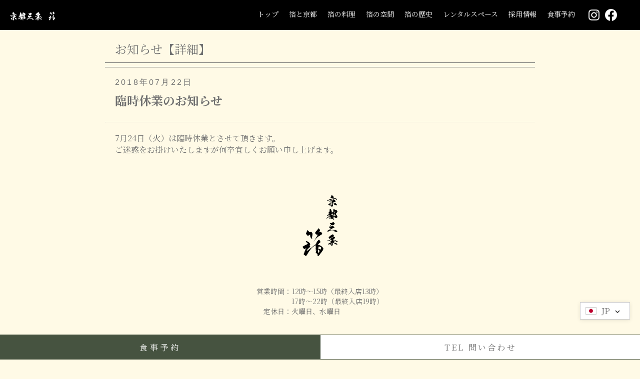

--- FILE ---
content_type: text/html; charset=UTF-8
request_url: https://haku.kyoto/news.php?site=haku&idx=10
body_size: 3121
content:
	<!DOCTYPE html>
<html lang="ja">
<head>
<!-- Google Tag Manager -->
<script>(function(w,d,s,l,i){w[l]=w[l]||[];w[l].push({'gtm.start':
new Date().getTime(),event:'gtm.js'});var f=d.getElementsByTagName(s)[0],
j=d.createElement(s),dl=l!='dataLayer'?'&l='+l:'';j.async=true;j.src=
'https://www.googletagmanager.com/gtm.js?id='+i+dl;f.parentNode.insertBefore(j,f);
})(window,document,'script','dataLayer','GTM-WKDQVTS');</script>
<!-- End Google Tag Manager -->	
<!-- Global site tag (gtag.js) - Google Analytics -->
<script async src="https://www.googletagmanager.com/gtag/js?id=UA-72066762-4"></script>
<script>
  window.dataLayer = window.dataLayer || [];
  function gtag(){dataLayer.push(arguments);}
  gtag('js', new Date());

  gtag('config', 'UA-72066762-4');
</script>	
<meta name="format-detection" content="telephone=no">
<meta name="viewport" content="width=device-width, initial-scale=1.0">
<meta charset="UTF-8">
<title>お知らせ詳細｜京都三条 箔｜完全個室で和牛すき焼き会席｜武市半平太寓居跡</title>
<meta name="keywords" content="京料理 箔,京料理,箔,HAKU,はく,三条,京都,武市半平太寓居跡,すき焼き,個室,和牛" />
<meta name="description" content="三条 鴨川沿いに佇む、細い小道を抜けると広がる唯一無二な空間と完全個室で愉しむ和牛すき焼き会席。当店の建物は幕末の時代から受け継がれたもの。当時の箱階段跡や、偉人の掛け軸など幕末の風情が随所に漂う。" />

<link rel="apple-touch-icon-precomposed" href="apple-touch-icon.png">
<link rel="shortcut icon" href="favicon.ico">	
<link rel="preconnect" href="https://fonts.googleapis.com">
<link rel="preconnect" href="https://fonts.gstatic.com" crossorigin>
<link href="https://fonts.googleapis.com/css2?family=Noto+Serif+JP:wght@400;700&display=swap" rel="stylesheet"> 
<link rel="stylesheet" href="https://code.ionicframework.com/ionicons/2.0.1/css/ionicons.min.css">	
<link href="https://use.fontawesome.com/releases/v5.15.4/css/all.css" rel="stylesheet">
<link href="css/reset.css" rel="stylesheet"/>	
<link href="css/style.css?=20230718" rel="stylesheet"/>
	
<script type="text/javascript" src="https://ajax.googleapis.com/ajax/libs/jquery/1.10.2/jquery.min.js"></script>
<script type="text/javascript" src="js/common.js?=20230630_2"></script>	
</head>
<body>
<!-- Google Tag Manager (noscript) -->
<noscript><iframe src="https://www.googletagmanager.com/ns.html?id=GTM-WKDQVTS"
height="0" width="0" style="display:none;visibility:hidden"></iframe></noscript>
<!-- End Google Tag Manager (noscript) -->	
<!-- Google Tag Manager (noscript) -->
<noscript><iframe src="https://www.googletagmanager.com/ns.html?id=GTM-M4G5RQV"
height="0" width="0" style="display:none;visibility:hidden"></iframe></noscript>
<!-- End Google Tag Manager (noscript) -->	

	<header>
			<div class="header__inner">
			<h1 class=""><a href="index.php"><img src="img/head_logos.png" alt="京都三条 箔" width="90"></a></h1>
				<nav class="">
                  <ul class="header__nav">
                      <li><a href="index.php">トップ</a></li>
                      <li><a href="kyoto.php">箔と京都</a></li>
                      <li><a href="food.php">箔の料理</a></li>
                      <li><a href="room.php">箔の空間</a></li>
                      <li><a href="history.php">箔の歴史</a></li>
                      <li><a href="img/kyoto_HAKU.pdf" target="_blank">レンタルスペース</li>
					  <li><a href="recruit.php">採用情報</a></li>
                      <li><a href="https://www.tablecheck.com/ja/kyoryori-haku/reserve/message" target="_blank">食事予約</a></li>
					  <li class="head__sns hyd"><a href="https://www.instagram.com/kyoto_haku/?hl=ja"><img src="img/btn_inst_whi.png" alt="instagram" width="24"></a><a href="https://www.facebook.com/%E4%BA%AC%E6%96%99%E7%90%86-%E7%AE%94-2153697471596125/?ref=bookmarks"><img src="img/btn_fb_whi.png" alt="facebook" width="24"></a></li>					  
					  <li class="shw"><a href="tel:075-254-8717">TEL: 075-254-8717</a></li>
					  <li class="head__sns shw"><a href="https://www.instagram.com/kyoto_haku/?hl=ja"><img src="img/btn_inst_whi.png" alt="instagram" width="24"></a><a href="https://www.facebook.com/%E4%BA%AC%E6%96%99%E7%90%86-%E7%AE%94-2153697471596125/?ref=bookmarks"><img src="img/btn_fb_whi.png" alt="facebook" width="24"></a></li>					  
                  </ul>
                
				<!-- /nav -->

			</nav>

		</div>
		<!-- /.header-inner -->
		<div id="menu-button"><div></div><div></div><div></div></div>	</header>
	<!-- /header -->
	
	
	
	<main>
		
	<div class="news__box mb80">
		<h2><span>お知らせ【詳細】</span></h2>
		
		
		
    <!-- news start -->
  <!-- news start -->		
			
    <dl class="tit">
    <dt class="f__mt">2018年07月22日</dt>
    <dd>臨時休業のお知らせ</dd>
    </dl>
    <!-- /titile -->

    <div id="kiji">
    <!-- kiji -->
 	7月24日（火）は臨時休業とさせて頂きます。<br />ご迷惑をお掛けいたしますが何卒宜しくお願い申し上げます。    
    </div>
    <!-- /kiji -->
	<!-- / news -->
    </div><!-- /news__box -->
		

	

	</main>
	<!-- /main -->
	
	<footer class="footer">
			<div class="inner">
			<h1 class="aC mb60"><a href="index.php"><img src="img/footer_logo.png" alt="京都三条 箔" width="70"></a></h1>
            <div class="aC mb100">
            <table style="font-size: min(3.25581vw,1.4rem); margin: auto;">
                <tr>
                    <td style="vertical-align: top">営業時間： </td><td>12時～15時（最終入店13時）<br>17時～22時（最終入店19時）</td>
                </tr>
                <tr>
                    <td style="text-align: right">定休日： </td><td style="text-align: left"> 火曜日、水曜日</td>
                </tr>                
            </table>
            </div>    
			<p class="aC mb30"><a href="tel:075-254-8717" class="tel__link">TEL ： 075-254-8717</a></p>
			<p class="aC mb60"><a href="https://www.tablecheck.com/ja/kyoryori-haku/reserve/message" target="_blank" class="btn btn__yoyaku">WEB予約</a></p>
			
			<ul class="sns__list mb60">
				<li><a href="https://www.instagram.com/kyoto_haku/?hl=ja"><img src="img/btn_inst.png" alt="instagram" width="24"></a></li>
				<li><a href="https://www.facebook.com/%E4%BA%AC%E6%96%99%E7%90%86-%E7%AE%94-2153697471596125/?ref=bookmarks"><img src="img/btn_fb.png" alt="facebook" width="24"></a></li>
			</ul>
			
			<p class="aC"><small>&copy;Kyoto Sanjo Haku All rights reserved</small></p>
		</div>

<div class="lang-wrap">
  <div class="custom-lang-select">
    <div class="selected">
      <img src="https://flagcdn.com/w40/jp.png" alt="JP" width="20">JP
      <span class="arrow">
        <svg width="10" height="10" viewBox="0 0 10 10">
          <polyline points="1,3 5,7 9,3" fill="none" stroke="#333" stroke-width="1.5" />
        </svg>
      </span>		
    </div>
    <ul class="dropdown">
<!--      <li data-lang="jp"><img src="https://flagcdn.com/w40/jp.png" alt="JP" width="20">JP</li>-->
      <li data-lang="en"><img src="https://flagcdn.com/w40/gb.png" alt="EN" width="20">EN</li>
    </ul>
  </div>
</div>	</footer>
	
			<div class="footer__link">
			<div class="link__res"><a href="https://www.tablecheck.com/ja/kyoryori-haku/reserve/message" class="btn" target="_blank">食事予約</a></div>
			<div class="link__tel"><a href="tel:075-254-8717" class="btn">TEL 問い合わせ</a></div>
		</div>		
	<!-- /footer -->

</body>
</html>

--- FILE ---
content_type: text/css
request_url: https://haku.kyoto/css/reset.css
body_size: 910
content:
@charset "utf-8";

html, body, div, span, applet, object, iframe,
h1, h2, h3, h4, h5, h6, p, blockquote, pre,
a, abbr, acronym, address, big, cite, code,
del, dfn, /* em, font, strong, */ img, ins, kbd, q, s, samp,
small, strike,sub, sup, tt, var,
b, u, i, center,
dl, dt, dd, ol, ul, li,
fieldset, form, label, legend,
table, caption, tbody, tfoot, thead, tr, th, td {
    margin: 0;
    padding: 0;
    border: 0;
    outline: 0;
    /*word-break: break-all;*/
}
img{
    vertical-align: bottom;
}
article, aside, details, figcaption, figure, 
footer, header, hgroup, menu, nav, section {
	display: block;
}
ol, ul ,li{
    list-style: none;
}
blockquote, q {
    quotes: none;
}
:focus {
    outline:none;
}
ins {
    text-decoration: none;
}
del {
    text-decoration: line-through;
}
table {
    border-collapse: collapse;
    border-spacing: 0;
}
address, em{
    font-style:normal;
}

.clearfix::after {
    content: "";
    display: block;
    height: 0;
    clear: both;
    visibility: hidden;
}
.clear {
	clear: both;
}

/* font-size */
.t10 {font-size: 1.0rem !important;}
.t11 {font-size: 1.1rem !important;}
.t12 {font-size: 1.2rem !important;}
.t13 {font-size: 1.3rem !important;}
.t14 {font-size: 1.4rem !important;}
.t15 {font-size: 1.5rem;}
.t16 {font-size: 1.6rem;}
.t18 {font-size: 1.8rem;}
.t20 {font-size: 2.0rem;}
.t21 {font-size: 2.1rem;}
.t24 {font-size: 2.4rem;}
.t30 {font-size: 3.0rem;}
.t40 {font-size: 4.0rem;}
.t42 {font-size: 4.2rem;}
.t50 {font-size: 5.0rem;}

/* align */
.aC {text-align: center;}
.aL {text-align: left;}
.aR {text-align: right;}

/* margin */
.mb5 {margin-bottom: 5px;}
.mb10 {margin-bottom: 10px;}
.mb15 {margin-bottom: 15px;}
.mb20 {margin-bottom: 20px;}
.mb30 {margin-bottom: 30px;}
.mb40 {margin-bottom: 40px;}
.mb45 {margin-bottom: 45px;}
.mb50 {margin-bottom: 50px;}
.mb60 {margin-bottom: 60px;}
.mb80 {margin-bottom: 80px;}
.mb100 {margin-bottom: 100px;}
.mb120 {margin-bottom: 120px;}
.mb140 {margin-bottom: 140px;}
.mb150 {margin-bottom: 150px;}
.mb160 {margin-bottom: 160px;}
.mb180 {margin-bottom: 180px;}
.mb200 {margin-bottom: 200px;}
.mb1em {margin-bottom: 1em;}
.mb2em {margin-bottom: 2em;}

.mb_01em {margin-bottom: 0.1em;}
.mb_02em {margin-bottom: 0.2em;}
.mb_03em {margin-bottom: 0.3em;}
.mb_04em {margin-bottom: 0.4em;}
.mb_05em {margin-bottom: 0.5em;}
.mb_06em {margin-bottom: 0.6em;}
.mb_07em {margin-bottom: 0.7em;}
.mb_14em {margin-bottom: 1.4em;}
.mb_15em {margin-bottom: 1.5em;}
.mb_2em {margin-bottom: 2em;}
.mb_3em {margin-bottom: 3em;}
.mb_4em {margin-bottom: 4em;}
.mb_5em {margin-bottom: 5em;}
.mb_6em {margin-bottom: 6em;}
.mb_8em {margin-bottom: 8em;}

/* link */
/*a {color:#333; text-decoration: none;}*/
/*a:hover {color:#d3b929;}*/

a {text-decoration: none;}







--- FILE ---
content_type: text/css
request_url: https://haku.kyoto/css/style.css?=20230718
body_size: 8305
content:
@charset "UTF-8";
/* CSS Document */

html {
	height: 100%;
	font-size:62.5%;
    -webkit-text-size-adjust: 100%;
        -ms-text-size-adjust: 100%;	
}
body {
	font-size:16px;
	line-height:normal;
	color:#707070;
	font-family:'Noto Serif JP', serif;
	display: flex;
	flex-flow: column;
	min-height: 100vh;
	background: #FFFAE6
}


header {
	position: fixed;
	z-index: 1001;
	width:100%;
	height: 60px;
	background: #000;
	/*box-shadow: 0px 1px 5px rgba(0,0,0,0.1);*/
	color:#fff;
}

main {
	width:100%;
	padding-top: 80px;/* header固定分*/
	flex: 1;
}

footer {
	width:100%;
	/*padding-top:100px;*/
	position: relative;
}

img {max-width: 100%; height: auto;}

div,ul,li,p {box-sizing: border-box;}

	.shw,.shw-sp {display:none;}
	.hyd,.hyd-sp {display: block;}

.dan-1 {text-indent: -1em; padding-left: 1em;}
.dan-2 {text-indent: -2em; padding-left: 2em;}
.dan-3 {text-indent: -3em; padding-left: 3em;}
.dan-5 {text-indent: -5em; padding-left: 5em;}
.dan-6 {text-indent: -6em; padding-left: 6em;}

.anc {display: block; padding-top: 60px; margin-top: -60px;}

.lh17 {line-height: 1.7;}
.lh15 {line-height: 1.5;}
.lh13 {line-height: 1.3;}
.lh12 {line-height: 1.2;}
.lh10 {line-height: 1.0;}


.sp-lft {
	text-align: center;
}

@media screen and (max-width:600px){
body {
	font-size:14px;}	
	.shw {display:block;}
	.hyd {display: none;}	
	.sp-lft {
	text-align: left;
	}
}

/* ----------------------------- Layout 
*/

/* Loading背景画面設定　*/
#splash {
/*fixedで全面に固定*/
  position: fixed;
  width: 100%;
  height: 100%;
  z-index: 9999;
  background:#fff;
  text-align:center;
  color:#fff;
}

/* Loading画像中央配置　*/
#splash_logo {
  position: absolute;
  top: 50%;
  left: 50%;
  transform: translate(-50%, -50%);
}

/* Loading アイコンの大きさ設定　*/
#splash_logo img {
  /*width:260px;*/
}

.inner {width:1020px; padding-left: 10px; padding-right: 10px; margin-left: auto; margin-right: auto;}
.inner__430,.inner__rm {
	/*max-width:430px;*/
	max-width: 860px;
	margin-left: auto;
	margin-right: auto;
}
@media screen and (max-width:1019px){
	.inner {width:93.75%; padding-left: 0px; padding-right: 0px;}
}

@media screen and (max-width:860px){
	.inner__430 {
		width:90%;
	}
}
	
@media screen and (max-width:600px){
	.inner__430 {
		width:86%;
	}
	.inner__rem {
		width: 100%
	}
}

/* ---------------------------- Color
*/

.gld {color:#e6be45;}
.gld__2 {color:#cca600;}
.whi {color:#fff;}
.blk {color:#000;}


/* ---------------------------- Background
*/



/* ---------------------------- header 
*/

header h1 {
	margin: 0;
	padding: 0;
	line-height: 1; 
	font-size: 1.8rem;
	/*border:1px solid #f00; */
}
header h1 img{
	vertical-align: middle;
}


.header__inner {
	display: flex;
	flex-flow: row;
	justify-content: space-between;
	align-items: center;
	width: 100%;
	height: 100%;
	box-sizing: border-box;
	padding: 0 20px;
}


@media screen and (max-width:600px){
	header h1 {}
	
}

/* ---------------------------- NAVI 
*/

.header__lang ul {
	display: flex;
	flex-flow: row;
	justify-content: center
	/*border:1px solid #f00*/
}
.header__lang ul li a {
	color:#707070;
}
.header__lang ul li a:hover {
	color:#fff;
}
.header__lang ul li {
	color:#707070;
	margin: 0 5px
}

.header__lang .on {
	color:#fff;
	border-bottom:1px solid #fff;
}


nav {display: flex; 
	flex-flow: row; 
	justify-content: flex-end;
	/*border:1px solid #f00; */
	flex: 1}

.header__nav {display: flex; flex-flow: row;}
.header__nav li a { color: #fff;}
.header__nav li a:hover {color:#f1db99;}
.header__nav li{font-size: 1.4rem; margin-right: 1.5em}

@media screen and (max-width:800px){
	
	.header__lang {margin-right: 45px;}	
.header__lang ul li {
	margin: 0 5px;
	font-size: 3vw
}

	

header {height: 50px;}
	
.head__btn {display: none;}	
nav {display: none;}
	
	.header__nav { width: 93.75%; margin: 0 auto; display: block; margin-bottom: 20px}
	.header__nav li{font-size: 1.4rem; padding: 0.7em 0; margin-right: 0; text-align: center}

	
header nav {
	position: fixed;
    right: 0px;
    width: 100%;
	height: 100vh;
    background: #000;
	box-shadow: 0px 1px 4px rgba(0,0,0,0.3);
    top: 50px;
	z-index: 50;
    transition: all 0.3s ease;
    opacity: 0;
    display: none;
    overflow: auto;
    -webkit-overflow-scrolling: touch;
  }
  header nav.active {
    opacity: 1;
  }
  header nav.block {
    display: block;
  }		
	
header #menu-button {
    position: absolute;
    top: 7px;
    right: 10px;
    width: 45px;
    height: 35px;
	display: block;
  }
  header #menu-button > div {
    width: 25px;
    height: 1px;
    background: #707070;
    position: absolute;
    -webkit-transition: all 0.3s ease;
    -moz-transition: all 0.3s ease;
    -ms-transition: all 0.3s ease;
    -o-transition: all 0.3s ease;
    transition: all 0.3s ease;
  }
  header #menu-button > div:nth-child(1) {
    top: 25%;
    left: 6px;
    -webkit-transform: translate(0%, 0%);
    -moz-transform: translate(0%, 0%);
    -ms-transform: translate(0%, 0%);
    -o-transform: translate(0%, 0%);
    transform: translate(0%, 0%);
  }
  header #menu-button > div:nth-child(2) {
    top: 50%;
    left: 6px;
  }
  header #menu-button > div:nth-child(3) {
    top: 75%;
    left: 6px;
    -webkit-transform: translate(0%, 0%);
    -moz-transform: translate(0%, 0%);
    -ms-transform: translate(0%, 0%);
    -o-transform: translate(0%, 0%);
    transform: translate(0%, 0%);
  }
  header #menu-button.active > div:nth-child(1) {
    top: 50%;
    -webkit-transform: translate(-5%, -50%) rotate(45deg);
    -moz-transform: translate(-5%, -50%) rotate(45deg);
    -ms-transform: translate(-5%, -50%) rotate(45deg);
    -o-transform: translate(-5%, -50%) rotate(45deg);
    transform: translate(-5%, -50%) rotate(45deg);
  }
  header #menu-button.active > div:nth-child(2) {
    opacity: 0;
  }
  header #menu-button.active > div:nth-child(3) {
    top: 50%;
    -webkit-transform: translate(-5%, -50%) rotate(-45deg);
    -moz-transform: translate(-5%, -50%) rotate(-45deg);
    -ms-transform: translate(-5%, -50%) rotate(-45deg);
    -o-transform: translate(-5%, -50%) rotate(-45deg);
    transform: translate(-5%, -50%) rotate(-45deg);
  }	
	
}


/* ---------------------------- btn
*/

.btn {
	display:inline-flex;
	flex-flow: row;
	justify-content: center;
	align-items: center;
	transition: 0.3s all ease
}

.btn__yoyaku {
	font-size: 1.2rem;
	color:#fff;
	width:212px;
	height: 38px;
	background: #707070;
	border:1px solid #707070;
}

.btn__yoyaku:hover {
	color: #333;
	background: #fff;
}

.btn__food {
	font-size: 1.6rem;
	color:#333;
	width:220px;
	height: 54px;
	background: #fff;
	border:1px solid #707070;
	position: relative
}
.btn__food::after {
	position: absolute;
	top:50%;
	right:10px;
	transform: translateY(-50%);
	content: ">"
}
.btn__food__waku {
	border:1px solid #707070;
	height: 80px;
	width: 78px;
	display: inline-flex;
	align-content: center;
	justify-content: center;
	background: url("../img/ic_arrow_2.png") center no-repeat;
	background-size: 25%;
	transition: 0.3s ease all;
}
.btn__food__waku:hover {
	background: url("../img/ic_arrow_2_wh.png") center no-repeat #707070;
	background-size: 25%;
}

/* text */
h2,h3,h4 {
	font-weight: normal
}

h3 {font-size: 1.7rem}

.f__mt {
	font-family: 'Zen Maru Gothic', sans-serif;
	letter-spacing: 0.2em;
}
.tel__link {color:#707070;}

.tate {
	-webkit-writing-mode: vertical-rl;
	-moz-writing-mode: vertical-rl;
	-ms-writing-mode: tb-rl;
	-ms-writing-mode: vertical-rl;
	writing-mode: vertical-rl;
	line-height: 3;
	letter-spacing: 0.3em;
	margin-left: auto;
	margin-right: auto;
	text-align: left;
	display: inline-block;	
	/*white-space: pre; safai taisaku */
	/*border:1px solid #f00;*/
}
.tategaki {
	-webkit-writing-mode: vertical-rl;
	-moz-writing-mode: vertical-rl;
	-ms-writing-mode: tb-rl;
	-ms-writing-mode: vertical-rl;
	writing-mode: vertical-rl;
	line-height: 3;
	letter-spacing: 0.3em;
	text-align: left;
	display: inline-block;	
	/*white-space: pre; safai taisaku */
	/*border:1px solid #f00;*/
}
.mv__text.tate {
	-webkit-writing-mode: vertical-rl;
	-moz-writing-mode: vertical-rl;
	-ms-writing-mode: tb-rl;
	-ms-writing-mode: vertical-rl;
	writing-mode: vertical-rl;
	line-height: 3;
	letter-spacing: 0.3em;
	margin-left: auto;
	margin-right: auto;
	text-align: left;
	display: inline-block;	
	/*white-space: pre; safai taisaku */	
}
.ky__txt.tate {
	-webkit-writing-mode: vertical-rl;
	-moz-writing-mode: vertical-rl;
	-ms-writing-mode: tb-rl;
	-ms-writing-mode: vertical-rl;
	writing-mode: vertical-rl;
	line-height: 3;
	letter-spacing: 0.3em;
	margin-left: auto;
	margin-right: auto;
	text-align: left;
	display: flex;
	flex-flow: row;
	align-items: center;
	/*border:1px solid #f00;*/
}
p {font-size: 1.4rem}
.txt__lage {font-size:1.6rem}
.txt,.txt__lage {
	line-height: 2.5;
}
.read__L {
	letter-spacing: 0.5em
}

.f__tit {
    display: flex;
    flex-flow: row;
    justify-content: center;
    align-items: center;
    margin-bottom: 40px;
}
.f__tit span {
    position: relative;
        display: flex;
    flex-flow: row;
    justify-content: center;
    align-items: center;
}
.f__tit span::before {
    content: "";
    display: block;
    width:3em;
    height: 1px;
    background: #999;
    margin-right: 1.5em;
}
.f__tit span::after {
    content: "";
    display: block;
    width:3em;
    height: 1px;
    background: #999;
    margin-left: 1.5em;
}

@media screen and (max-width:600px){
	.read__wrap .tate {
	font-size:  5.5813953488372094vw
		}
	p {
		font-size: 3.25581vw;
	}
	.txt__lage {
		font-size: 3.7209vw;
	}
}


/* ---------------------------- main
*/
.mv__wrap {
	padding-top: 100px;
	height: 100vh;
	display: flex;
	flex-flow: column;
	align-items: center;
	background-blend-mode: multiply;
	background-color: rgba(0,0,0,0.3);
	background-position: center;
	background-repeat: no-repeat;
	background-size: cover;
	/*border:1px solid #f00;*/
}
.mv {
	background-image: url(../img/mv_img.jpg);
}
.ky {
	background-image: url(../img/ky_img.jpg) ;
}
.food {
	background-image: url(../img/food_img.jpg) ;	
}
.room {
	background-image: url(../img/room_img.jpg) ;	
}
.hs {
	background-image: url(../img/hs_img.jpg) ;		
}
.rec {
	background-image: url(../img/rec_img.jpg) ;		
}


.mv__text{
	flex: 1;
}
.mv__text p {
	font-size: 20px; color: #fff; 
	letter-spacing: 1em}
.mv__logo {
	margin-bottom: 60px;
}

.mv__arrow {
	margin-bottom: 60px;
}
@media (orientation: landscape){
	.mv__wrap {
		height: 900px;
	}
	.tate {
		white-space: pre;
	}
	.hs__ku__inner.tate,.mv__text.tate {
		white-space:normal;
	}

}
@media screen and (min-width:600px) and (max-width:1000px){
		.mv__wrap {
		height: 900px;
	}	
}
@media screen and (max-width:600px){
.mv__wrap {
	padding-top: 100px;
	height: 100svh;
	display: flex;
	flex-flow: column;
	align-items: center;	
	background-size: cover;
}	
	.mv {
			background-image: url(../img/mv_img_sp.jpg);
	}
	.mv__logo {width: /*40px*/20vw}
}

@media screen and (max-width:600px){
	.mv__arrow img{
		height: 60px;
		width: 16px;
		object-fit: cover;
		object-position: 100% 100%;
	}
	.mv__text p {font-size: 4.0vw;letter-spacing: 0.8em}
	.mv__logo {
	width:15vw;
	margin-bottom: 30px;
	}
}
@media screen and (max-width:375px){
	.mv__text p {font-size: 3.4vw;}
		.mv__logo {
	margin-bottom: 20px;
	}
}

/* top read */
.read__wrap {
	max-width:1000px;
	margin-left: auto;
	margin-right: auto;
	margin-bottom: 100px;
	text-align: center;
}
.read__wrap > div {
	padding: 40px/*70*/ 0;
	/*border:1px solid #f00;*/
}
.read__wrap .tate h2 {
	font-size:20px;/*24*/
	font-weight: normal;
	letter-spacing: 0.7em;
}
@media screen and (max-width:600px){
	.read__wrap .tate h2 {
		font-size:4vw;
	}
}

.read__wrap.mbs {
	max-width:1000px;
	margin-left: auto;
	margin-right: auto;
	margin-bottom: 90px;
	text-align: center;
	/*border:1px solid #f00;*/
}
.read__wrap.mbs > div {
		padding: 70px 0 0;
	/*border:1px solid #f00;*/
}

.read__wrap.ohs > div {
		padding: 70px 0 30px;
	/*border:1px solid #f00;*/
}

/* top food */
.top__food__wrap {
	max-width:830px;
	height: 580px;/*750*/
	margin-left: auto;
	margin-right: auto;
	background: url("../img/top_food_img_pc_2.jpg")top right no-repeat;
	background-size: cover;
	display: flex;
	flex-flow: column;

}
.top__food__wrap .read__wrap {
	margin-left: 15px;
	text-align: left;
	color: #fff;
	/*border:1px solid #f00;*/
	flex: 1;
}
.top__food__wrap .read__wrap .tate{
	white-space: normal
	
}
.top__food__wrap .read__wrap > div {
	padding: 70px 0 35px;
}
.top__food__wrap .read__wrap > p {
	margin-left: 15px;
}

.btn__food__wrap {
	margin-left: 30px;
	margin-bottom: 100px
}

@media screen and (max-width:600px){
.top__food__wrap {
	max-width:830px;
	min-height: 750px;
	margin-left: auto;
	margin-right: auto;
	background: url("../img/top_food_img_2.jpg")top right no-repeat;
	background-size: cover;
	display: flex;
	flex-flow: column;

}	
}

/* access */
.top__access__wrap .read__wrap {
	margin-bottom: 60px
}
.top__access__wrap .read__wrap > div {
	padding: 60px 0 0;
	/*border:1px solid #f00;*/
	/*padding: 100px 0 35px;*/
}


/* map */
.map__wrap {max-width:860px; height: 460px; margin-left: auto; margin-right: auto;}

@media screen and (max-width:600px){
	.map__wrap {width:86%; height: 220px;}
}

/* slider */
.slider__wrap {max-width:860px/*430*/; margin-left: auto; margin-right: auto}

/* top movie */
.top__movie-box {
	position: relative;
	padding-bottom: 56.25%; /*アスペクト比 16:9の場合の縦幅*/
	height: 0;
	overflow: hidden;
}

.top__movie-box iframe {
	position: absolute;
	top: 0;
	left: 0;
	width: 100%;
	height: 100%;
}


/* member */
.top__member__wrap{
	padding: 20px;
	max-width: 860px;
	margin-left: auto;
	margin-right: auto;
	border:1px solid #ccc;
	background: #fff
}

/* pc view */
.pc__view {
	display: flex;
	flex-flow: row;
	justify-content: space-between;
	align-items: center;
	max-width:860px;
	margin-left: auto;
	margin-right: auto;
}
.pc__L {
	width:45%;
}
.pc__R {
	width:55%;
}
@media screen and (max-width:860px){
	.pc__view {
		display: block
	}
	.pc__L {
		width:100%;
	}
	.pc__R {
		width:100%;
	}	
}

/* --------------------------------- kyoto 
*/
.top__kyoto__wrap {

}

.ky__wave__wrap {
	background: url("../img/ic_wave_2r.jpg") center no-repeat;
	background-size:  auto 100%;
	width: 100%;
	min-height: 600px;
	display: flex;
	flex-flow: column;
	justify-content: center
}


@media screen and (max-width:600px){
.ky__wave__wrap {
	background: url("../img/ic_wave_2r.jpg") center no-repeat;
	background-size: cover;
	width: 100%;
	min-height: 300px;
}
}

.ky__wrap {
	overflow: hidden;
}

.ky__inner {
	max-width: 860px;/*430*/
	margin-left: auto;
	margin-right: auto;
	display: flex;
	flex-flow: row;
	justify-content: space-between;
}
.ky__inner__re {
	max-width: 860px;
	margin-left: auto;
	margin-right: auto;	
	display: flex;
	flex-flow: row-reverse;
	justify-content: space-between;
}
.rm__inner__re {
	max-width: 860px;
	margin-left: auto;
	margin-right: auto;	
	display: flex;
	flex-flow: row;
	justify-content: space-between;
}
.ky__ph {
	width:56.279%;
}
.ky__txt {
	width:43.7209%;
	padding-left: 15px;
	display: flex;
	flex-flow: column;
	justify-content: center;
}

.ky__inner__re .ky__ph {
	width:50%;
}
.ky__inner__re .ky__txt {
	width:43.7209%;
	padding-right: 15px;	
}

.ic__wave_L {
	position: relative;
	margin-bottom: 40px;
}
.ic__wave_L::after {
	position: absolute;
	left:-20px;
	bottom: -30px;
	content: "";
	width:112px;
	height: 24px;
	background: url("../img/ic_wave_3r.jpg") no-repeat;
	background-size: cover;
}
.ic__wave_R {
	position: relative;
	margin-bottom: 40px;
}
.ic__wave_R::after {
	position: absolute;
	right:-40px;
	bottom: -30px;
	content: "";
	width:112px;
	height: 24px;
	background: url("../img/ic_wave_3r.jpg") no-repeat;
	background-size: cover;
}

@media screen and (max-width:600px){
.ky__txt {
	width:43.7209%;
	padding-left: 15px;
	display: flex;
	flex-flow: column;
	justify-content:flex-start
}	
	
}
/* --------------------------------- food 
*/

.wave__4__warp {
	width:376px;
	height: 64px;
	margin-left: -40px;
}
@media screen and (max-width:600px){
	.wave__4__warp {
		width: 87.4418%;
		margin-left: -40px;}
}

.food__oshinagaki__wrap {
/*	background: #f7f7f7;*/
	padding-bottom: 90px
}


.ohs__wrap,
.ohs__wrap__kobetu{
	background: #fff;
	border:1px solid #707070;
}
.ohs__box {
	padding: 15px;
}
.ohs__open {
	display: flex;
	flex-flow: row;
}
.ohs__open img {vertical-align: middle; /*border:1px solid #f00*/}
.ohs__list {
	display: flex;
	flex-flow: row;
	width: calc(100% - 15px);
	/*border:1px solid #f00;*/
}
.ohs__tit {font-size: 1.8rem;}
.ohs__tit span {margin-right: 1em}
.ohs__tit small {font-size: 1.3rem}
.period {width:6em}

.ohs-btn {
	transition: 0.3s all ease
}
/*
.ohs-btn:hover {
	cursor: pointer
}
*/
.ohs__wrap:hover,
.ohs__kobetu:hover{
	cursor: pointer
}
.ohs-btn.ac__up {
transform:rotate(180deg);
}
.oshi {
	padding-top: 40px;
	text-align: center
}
.oshi > div {
	display: inline-block;
	/*border:1px solid #f00;*/
}


.cefu__wrap {
	padding-top: 270px;
}
.food__wave__wrap {
	background: url("../img/ic_wave_2_2r.jpg") center no-repeat;
	background-size:  auto 100%;
	width: 100%;
	height: 623px;/*336*/
	display: flex;
	flex-flow: column;
}


.food__wave__inner {
	position: relative;
	max-width: 860px;/*430*/
	margin-left: auto;
	margin-right: auto;
}

.food__tit {
	position: absolute;
	top:-25%;
	left:10%;	
	background: #fff;
	border:1px solid #707070;
	height: 280px;
	padding: 10px calc(1em + 2px);
		display: flex;
		justify-content: center;	
}
.tate.food__tit {
	position: absolute;
	top:-25%;
	left:10%;
	text-align: center;	
}

.kondate__list {
		line-height: 2.5;
	text-align: center;
}

.exp {
  -webkit-writing-mode: vertical-rl;
  -moz-writing-mode: vertical-rl;
  -ms-writing-mode: tb-rl;
  -ms-writing-mode: vertical-rl;
  writing-mode: vertical-rl;
  line-height: 1;
  letter-spacing: 0.3em;		
  display: inline-block;	
      text-align: center;
}

@media screen and (max-width:600px){
	.food__wave__wrap {
		background-size: cover;
			height: 336px;/*336*/
	}
	.food__wave__inner {
			max-width: 430px;/*430*/
	}
	.cefu__img {
		padding-left: 20px;
		height: 270px;
	}
	.tate.food__tit {
	position: absolute;
	top:-50%;
	left:10%;
	text-align: center;	
	}
	.food__tit {
	position: absolute;
	top:-50%;
	left:10%;
	text-align: center;	
		height: 240px;
	}	
	.kondate__list {
	font-size: 3.25581vw;
	}	
}

/* --------------------------------- room 
*/
.rm__tit {
	line-height: 1;
	border-bottom: 1px solid #707070;
	text-align: right
}
.rm__tit span {
		letter-spacing: 0.5em;
}

.inner__430.rm__wv_2 {
	max-width: 860px;
	margin-left: auto;
	margin-right: auto
}

.kei {
 height: 0;
  margin: 0;
  padding: 0;
  border: 0;
	border-bottom:1px solid #707070;
}

@media screen and (max-width:600px){
	.rm__tit {
		margin-left: 15px;
		padding-right: 15px;
		font-size:4vw
	}
	.rm__wv {
		margin-left: -40px
	}
	.inner__430.rm__wv_2 {
		width:120%;
		margin-left: -10%;
	}	
}

/* link btn */

.link__btn__cnet {
	display: flex;
	flex-flow: row;
	justify-content: center;
}
.link__btn__right {
	display: flex;
	flex-flow: row-reverse;
	margin-right: 18px;
}


.link__btn {
	display: block;
	color:#707070;
	position: relative;
	padding: 0 20px;
	font-size: 1.6rem;
	font-weight: bold;
	letter-spacing: 0.2em;
}
.link__btn::after {
	position: absolute;
	bottom:-10px;
	left: 18px;
	content: "";
	background: url("../img/arrow.svg") center no-repeat;
	width:100%;
	height: 10px;
}
.link__btn2 {
	position: relative;
	display: block;
	color:#707070;
	padding: 0 20px;
	font-size: 1.6rem;
	font-weight: bold;
	letter-spacing: 0.2em;
	border:1px solid #f00;
}
.link__btn2::after {
	position: absolute;
	bottom:-1em;
	content: "dol";
}

.link__btn__s {
	display: block;
	color:#707070;
	position: relative;
	padding: 0 20px 0 0;
	font-size: 1.1rem;
	font-weight: bold;
	letter-spacing: 0.2em;
	/*border: 1px solid #f00;*/
}
.link__btn__s::after {
	position: absolute;
	bottom:-10px;
	left: 0px;
	content: "";
	background: url("../img/arrow.svg") center no-repeat;
	width:100%;
	height: 10px;
}

@media screen and (max-width:600px){
	.link__btn {font-size: 4vw}
	.link__btn__s {
			padding: 0 12px 0 0;
		font-size: 2.79069vw;
	}
}

/* ---------------------------- history 
*/

.hs__ku__wrap{
	width: 860px;
	height: 860px;
	margin-top: 240px;
	margin-left: auto;
	margin-right: auto;
	margin-bottom: 50px;
	background: url("../img/hs_ph2.jpg") center no-repeat;
	background-size: cover;
	position: relative;
display: flex;
	flex-flow: column;
	justify-content:center

}
.hs__ku__wrap::before {
	position: absolute;
	content: "";
	/*width:844px;
	height: 148px;
	top:-74px;
	right: -100px;*/
	width:600px;
	height: 105px;
	top:-52px;
	right: -100px;
	background: url("../img/ic_fude_hs1.png") center no-repeat;
	background-size: cover;
}
.hs__ku__wrap::after {
	position: absolute;
	content: "";
	/*width:844px;
	height: 148px;
	bottom:-74px;
	left: -100px;*/
	width:600px;
	height: 105px;
	bottom:-52px;
	left: -100px;	
	background: url("../img/ic_fude_hs2.png") center no-repeat;
	background-size: cover;
}
.hs__ku__kami {
	margin-left: 10%;
	margin-bottom: 15%;
}
.hs__ku__kami > p {
	color:#fff;
	font-size: 20px;
	line-height: 2.5;
	letter-spacing: 0.5em
}

.hs__ku__shimo > p {
	text-align: right;
	font-size: 18px;
	line-height: 2.5;
	letter-spacing: 0.5em
}

.hs__txt__wrap {
	display: flex;
	flex-flow: column;
	align-items: center;
}

.hs__ku__inner {
	background:rgba(255,255,255,0.9);
	padding: 2em 1em;
}

@media screen and (max-width:600px){
	.hs__ku__wrap{
	width: 100%;
	height: 430px;
	margin-top: 140px;
	margin-left: auto;
	margin-right: auto;
	margin-bottom: 20px;
	background: url("../img/hs_ph2.jpg") center no-repeat;
	background-size: 100% auto;
	position: relative;

}
.hs__ku__wrap::before {
	position: absolute;
	content: "";
	width:375px;
	height: 66px;
	top:-10px;
	right: -100px;
	background: url("../img/ic_fude_hs1.png") center no-repeat;
	background-size: cover;
}
.hs__ku__wrap::after {
	position: absolute;
	content: "";
	width:375px;
	height: 66px;
	bottom:-10px;
	left: -100px;
	background: url("../img/ic_fude_hs2.png") center no-repeat;
	background-size: cover;
}	
.hs__ku__kami {
	margin-left: 20px;
	margin-bottom: 100px;
}	
	
	.hs__ku__kami > p {
	color:#fff;
	font-size: 4vw;
	line-height: 2;
	letter-spacing: 0.5em
}

.hs__ku__shimo > p {
	text-align: right;
	font-size: 4vw;
	line-height: 2;
	letter-spacing: 0.5em
}
	
	.hs__ku__inner {
		padding: 1em 0.5em
	}
	.hs__ku__inner p {
		font-size: 3vw;
	}
	
}


/* ---------------------------- top news 
*/

.news__box {
	max-width:860px;
	margin-left: auto;
	margin-right: auto;
}
.news__box h2 {
	border-bottom:1px solid #707070;
	padding-bottom: 10px;
	padding-left: 20px;
	position: relative;
	margin-bottom: 25px;
}
.news__box h2::after {
	position: absolute;
	content: "";
	width: 100%;
	height: 1px;
	border-bottom:1px solid #707070;
	bottom:-10px;
	left: 0;
}


.news__box h2 span {
	margin-right: 1em;
}
.news__box dl {
	border-bottom:1px solid #707070;
	margin-bottom: 20px;
	padding: 0 20px;
}
.news__box dl dt {
	margin-bottom: 10px
}
.news__box dl dd {margin-bottom: 20px}
.news__box dl dd a{
	color: #707070;
}

@media screen and (max-width:600px){
	.news__box {
		width:90%;
	}
	.news__box h2 {
		font-size: 4vw;
	}
	.news__box h2 small,.news__box dl dt  {
		/*font-size: 3.25581vw;*/
		font-size: 3.25581vw;
	}
	.news__box dl dd  {
		font-size: 3.25581vw;
	}
}

/* ---------------------------- news */
/*news kiji */
dl.tit {
border-bottom:1px dotted #ccc;
padding-left: 20px;
	padding-right: 20px;
margin:0 0 20px 0;
}
dl.tit dt {line-height:1.7; margin-bottom:5px;}
dl.tit dd span {margin-right:5px;}
dl.tit dd {padding-bottom:5px; line-height:1.5; font-size:24px; font-weight:bold;}

@media screen and (max-width:600px){
	dl.tit dd {
		font-size:4vw;
		line-height: 1.5;
	}
}

/* kiji */
#kiji {padding-left: 20px;
	padding-right: 20px;}
#kiji img {max-width:100%; height:auto;}

#kiji table           { display: table }
#kiji h1 { font-size: 2em; margin: .67em 0 ; font-weight: bolder;}
#kiji h2 { font-size: 1.5em; margin: .75em 0; font-weight: bolder;}
#kiji h3 { font-size: 1.17em; margin: .83em 0; font-weight: bolder;}
#kiji h4 { font-size: 1em; margin: .1.12em 0; font-weight: bolder;}
#kiji h5 { font-size: .83em; margin: 1.5em 0; font-weight: bolder ;}
#kiji h6 { font-size: .75em; margin: 1.67em 0; font-weight: bolder; }
#kiji b, #kiji strong {font-weight: bolder;}
#kiji table {border-collapse:separate;}
#kiji th { font-weight: bolder; text-align: center }

#kiji p, #kiji blockquote, #kiji ul, #kiji fieldset, #kiji form, #kiji ol, #kiji dl, #kiji dir {margin: 1.12em 0;}
#kiji blockquote  { margin-left: 40px; margin-right: 40px; }
#kiji i, #kiji cite, #kiji em,
#kiji var, #kiji address    { font-style: italic }
#kiji pre, #kiji tt, #kiji code,
#kiji kbd, #kiji samp   { font-family: monospace }
#kiji button, #kiji textarea,
#kiji input, #kiji select   { display: inline-block }
#kiji pre  { white-space: pre ;}
#kiji big   { font-size: 1.17em ;}
#kiji small, #kiji sub, #kiji sup { font-size: .83em; }
#kiji sub   { vertical-align: sub; }
#kiji sup   { vertical-align: super; }
#kiji table  { border-spacing: 2px; }
#kiji thead, #kiji tbody,
#kiji tfoot  { vertical-align: middle; }
#kiji td, #kiji th  { vertical-align: inherit; }
#kiji s, #kiji strike, #kiji del  { text-decoration: line-through; }

#kiji ol, #kiji ul, #kiji dir,
#kiji menu, #kiji dd  { margin-left: 40px; }
#kiji ul  { list-style-type:disc; }
#kiji ol  { list-style-type: decimal ;}
#kiji ol ul, #kiji ul ol,
#kiji ul ul, #kiji ol ol { margin-top: 0; margin-bottom: 0 ;}
#kiji center { text-align: center }
#kiji :link,#kiji :visited { text-decoration: underline }
#kiji :focus  { outline: thin dotted invert }


#kiji a { word-break: break-all; }
/* ---------------------------- footer 
*/

.footer {
	margin-bottom: 60px;
}

.sns__list {
	display: flex;
	flex-flow: row;
	justify-content: center;
}
.sns__list li {
	margin: 0 10px
}

/* footer link */
.footer__link {
	position: fixed;
	left:0;
	bottom:0;
	width:100%;
	display: flex;
	flex-flow: row
}
.link__res {
	width:50%;
	text-align: center
}
.link__tel {
	width:50%;
	text-align: center
}

.link__res a {
	color: #fff;
	width: 100%;
	height: 48px;
	background: #465340;
	border:1px solid #465340;
	letter-spacing: 0.3em;
}
.link__tel a {
	color: #707070;
	width: 100%;
	height: 48px;
	background: #fff;
	border:1px solid #465340;
	letter-spacing: 0.2em;
}

/* page top */
#pagetop {
  position: fixed;
  bottom: 20px;
  right: 20px;
  width: 40px;
  height: 40px;
  margin-left: -40px;
  overflow: hidden;
}
#pagetop a {
  position: absolute;
  top: 0px;
  left: 0px;
  background: #000;
  display: block;
  width: 40px;
  height: 40px;
	border-radius: 50%;
}
#pagetop a::after {
  content: "";
  position: absolute;
  top: 50%;
  left: 50%;
  width: 12px;
  height: 12px;
  margin: -5px 0 0 -7px;
  border-top: 3px solid #e6be45;
  border-left: 3px solid #e6be45;
  -webkit-transform: rotate(45deg);
  -moz-transform: rotate(45deg);
  -ms-transform: rotate(45deg);
  -o-transform: rotate(45deg);
  transform: rotate(45deg);
}

/* 2023-10-25 head sns */
.head__sns a {margin: 0 5px;}

/* 2023-12-01 osechi-soldout */
.sold__out,
.sold__out-yoko  {
    position: relative;
        overflow: hidden;
    display: inline-block;
}
.sold__out::before,
.sold__out-yoko::before{
    position: absolute;
    content:"";
    background: rgba(0,0,0,0.4);
    width: 100%;
    height: 100%;
}
.sold__out::after {
    position: absolute;
    display: flex;
    align-items: center;
    justify-content: center;
    content: "完売御礼";
    background: rgba(255,20,0,0.9);
    color:#fff;
    font-weight: bold;
    top:50%;
    left:50%;
	transform: translate(-50%,-50%);
	width:1em;
	padding: 10px;
	height: 80%;
}
.sold__out-yoko::after {
    position: absolute;
    display: flex;
    align-items: center;
    justify-content: center;
    content: "完売御礼";
    background: rgba(255,20,0,0.9);
    color:#fff;
	font-size: min(4vw,24px);
    font-weight: bold;
	letter-spacing: 0.2em;
    top:50%;
    left:50%;
	transform: translate(-50%,-50%);
	width:6em;
	padding: 10px 20px;
	height: auto;
}
@media screen and (max-width:480px){
	.sold__out::after {
		height: auto
	}
}

/* 2024-1-25 food */
@media screen and (max-width:480px){
    .price__tab tr,
    .price__tab td{
	display: block
}
    .p-mb {
        margin-bottom: 10px
    }
}

.links {
    color:#707070;
}
.links:hover {
    text-decoration: underline
}

/* 24-11-02 トップ改修*/
.top-box {
	max-width: 860px;
	min-height: 460px;
	margin-left: auto;
	margin-right: auto;
	padding: 40px 35px 80px 70px;
	color:#fff;
}
@media screen and (max-width:600px){
	.top-box {
			padding: 40px 25px 80px;
	}
}
.bg-oshi {
	background: url("../img/top_oshi_bg_250409.jpg") center no-repeat;
	background-size: cover;
}
.bg-room {
	background: url("../img/top_room_bg.jpg") center no-repeat;
	background-size: cover;
}
.bg-kyoto {
	background: url("../img/top_kyoto_bg.jpg") center no-repeat;
	background-size: cover;
}
.bg-his {
	background: url("../img/top_his_bg.jpg") center no-repeat;
	background-size: cover;
}
.link__btn-new {
	display: inline-flex;
	justify-content: center;
	color:#fff;
	position: relative;
	padding: 0 20px;
	font-size: 1.6rem;
	font-weight: bold;
	letter-spacing: 0.2em;
	width: 200px
}
.link__btn-new::after {
	position: absolute;
	bottom:-20px;
	right: 0;
	content: "";
	background: url("../img/arrow2.svg") right center no-repeat;
	background-size: cover;
	width:100%;
	height: 10px;
}
.link__btn-new a {
		color:#fff;
}

/* lang 2025-04-30 */
.lang-wrap {
	position: fixed;
	bottom:80px;
	right: 20px;
	background: #fff;
	box-shadow: 0px 1px 8px rgba(0,0,0,0.1)
}
/*
.lang-wrap select {
  -webkit-appearance: none;
  appearance: none;
	border:none;
	font-size: 16px;
	width: 100px;
	padding: 10px;
	color:#000;	
}
*/

/*
.lang-wrap::after {
    content: "";
    position: absolute;
    top: 50%;
    right: 16px;
    width: 10px;
    height: 10px;
    border-right: 1px solid #333;
    border-bottom: 1px solid #333;
  transform:translateY(-50%) rotate(-135deg); 
transform-origin: center center; 	
  pointer-events: none;
  transition: transform 0.5s ease;
}
.lang-wrap.open::after {
  transform: rotate(45deg); 
}
*/
.arrow {
  display: inline-block;
  margin-left: 10px;
  transition: transform 0.4s ease;
}

.lang-wrap.open .arrow {
  transform: rotate(180deg);
}


.custom-lang-select {
  position: relative;
  width: 100px;
  cursor: pointer;
  user-select: none;
}

.selected {
  border: 1px solid #ccc;
  padding: 5px 10px;
  background: white;
  display: flex;
  align-items: center;
/*  justify-content: space-between;*/
}

.selected img {
/*
  width: 16px;
  height: 12px;
*/
  margin-right: 10px;
	border:1px solid #ccc
}

.dropdown {
  position: absolute;
bottom: 100%; /* ← ここがポイント */
  left: 0;
  width: 100%;
  border: 1px solid #ccc;
  background: white;
  list-style: none;
  padding: 0;
  margin: 0;
  display: none;
  z-index: 10;
}

.dropdown li {
  padding: 5px 10px;
  display: flex;
flex-flow: row;
  align-items: center;
}

.dropdown li img {
/*
  width: 16px;
  height: 12px;
*/
  margin-right: 10px;
	border:1px solid #ccc	
}

.dropdown li:hover {
  background: #eee;
}





--- FILE ---
content_type: application/javascript
request_url: https://haku.kyoto/js/common.js?=20230630_2
body_size: 1813
content:

// ヘッダーの高さ分下げる
//$(function(){
//	var height = $('header').height();
//	$('.top-margin').css('padding-top', height );
//});	

// スライダーによるアンカーのずれ対応
/*$(window).on('load', function() {
	var headerHeight = $('flexslider').outerHeight();
	var urlHash = location.hash;
	if(urlHash){
	$('html,body').stop().scrollTop(0);
	setTimeout(function(){
	var position = $(urlHash).offset().top - headerHeight;
	$('html,body').animate({scrollTop: position},'slow');
	},100);
	}
})*/

//$(function(){
//  $('a[href^="#"]').click(function(){
//    //スクロールのスピード
//    var speed = 500;
//    //リンク元を取得
//    var href= $(this).attr("href");
//    //リンク先を取得
//    var target = $(href == "#" || href == "" ? 'html' : href);
//    //リンク先までの距離を取得
//    var position = target.offset().top;
//    //スムーススクロール
//    $("html, body").animate({scrollTop:position}, speed, "swing");
//    return false;
//  });
//});


// スルスルスクロール
/*$(window).on('load', function() {
	var header_height = $(".flexslider").height();
	var urlHash = location.hash;
	if(urlHash) {
    $('body,html').stop().scrollTop(0);
    setTimeout(function(){
        var target = $(urlHash);
        var position = target.offset().top - header_height;
        $('body,html').stop().animate({scrollTop:position}, 500);
    }, 100);
	}	
	$('a[href^="#"]').on("click", function() {
		var speed = 600;
		
		var href= $(this).attr("href");
		var target = $(href == "#" || href == "" ? 'html' : href);
		var position = target.offset().top - header_height;
		$('html,body').animate({scrollTop:position}, speed, 'swing');
		return false;
	});
});*/


//SP版ヘッダーメニュー表示
$(function(){
		$('#menu-button').on('click',function(e){
			e.preventDefault();
			if(!$(this).hasClass('active')){
				$(this).addClass('active');
				$('body,html').css({"overflow":"hidden","height":"100%"});
				$('body>header nav').stop(true,true).addClass('block').delay(10).queue(function(){
					$(this).addClass('active');
				});
			}else{
				$(this).removeClass('active');
				$('body,html').css({"overflow":"visible","height":"auto"});
				$('body>header nav').stop().removeClass('active').delay(300).queue(function(){
					$(this).removeClass('block');
				});
			}
		});
	});

/*$(function(){
	$('.header__nav li a').on('click', function(){
		$('body,html').css({"overflow":"visible","height":"auto"});
		$('body>header nav').removeClass('block');
		$('#menu-button').removeClass('active');
	});
});*/

$(function(){
  var tscroll = $('#pagetop');
  tscroll.hide();
  $(window).scroll(function () {
     if ($(this).scrollTop() > 100) {
          tscroll.fadeIn();
     } else {
          tscroll.fadeOut();
     }
  });
  tscroll.click(function () {
     $('body, html').animate({ scrollTop: 0 }, 500);
     return false;
  });
});

$(function(){
const selected = document.querySelector('.selected');
const dropdown = document.querySelector('.dropdown');
const options = document.querySelectorAll('.dropdown li');

const langWrap = document.querySelector('.lang-wrap');

selected.addEventListener('click', function () {
  const isOpen = dropdown.style.display === 'block';
  dropdown.style.display = isOpen ? 'none' : 'block';

  // 矢印回転用クラス切り替え
  langWrap.classList.toggle('open', !isOpen);
});

options.forEach(function (option) {
  option.addEventListener('click', function () {
    const lang = this.getAttribute('data-lang');
    const imgSrc = this.querySelector('img').src;
    const langText = this.textContent.trim();

    // 表示を更新

const img = selected.querySelector('img');
const textNode = selected.childNodes[1]; // テキストノード

img.src = imgSrc;
img.alt = lang;
textNode.nodeValue = ` ${langText}`;

    dropdown.style.display = 'none';

    // 言語に応じた遷移
    if (lang === 'en') {
      window.location.href = './en/';
    } else {
      window.location.href = '/';
    }
  });
});

// 外クリックで閉じる
document.addEventListener('click', function (e) {
  if (!document.querySelector('.custom-lang-select').contains(e.target)) {
    dropdown.style.display = 'none';
	langWrap.classList.remove('open');
  }
});


  // ページ読み込み時に現在のURLから言語を判定してセレクトを設定
  window.addEventListener('DOMContentLoaded', function () {
    const currentPath = window.location.pathname;
    const select = document.getElementById('langSelect');

    if (currentPath.includes('/en/')) {
      select.value = 'en';
    } else {
      select.value = 'jp';
    }
  });
});



